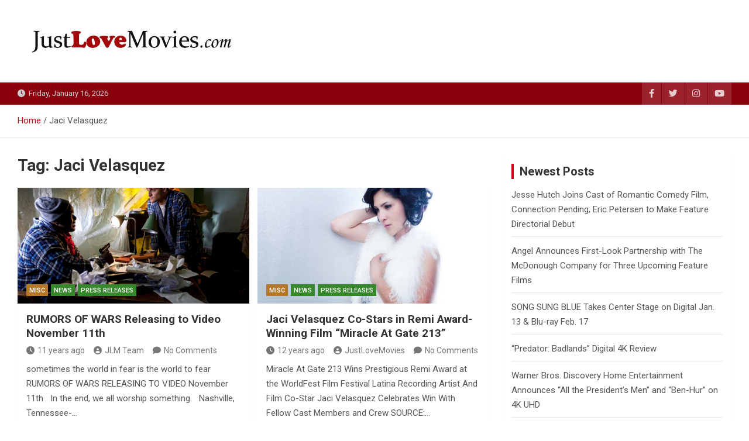

--- FILE ---
content_type: text/html; charset=UTF-8
request_url: https://justlovemovies.com/tag/jaci-velasquez/
body_size: 66059
content:
<!doctype html>
<html lang="en-US">
<head>
	<meta charset="UTF-8">
	<meta name="viewport" content="width=device-width, initial-scale=1, shrink-to-fit=no">
	<link rel="profile" href="https://gmpg.org/xfn/11">

	<title>Jaci Velasquez &#8211; Just Love Movies</title>
<meta name='robots' content='max-image-preview:large' />
	<style>img:is([sizes="auto" i], [sizes^="auto," i]) { contain-intrinsic-size: 3000px 1500px }</style>
	<link rel='dns-prefetch' href='//fonts.googleapis.com' />
<link rel="alternate" type="application/rss+xml" title="Just Love Movies &raquo; Feed" href="https://justlovemovies.com/feed/" />
<link rel="alternate" type="application/rss+xml" title="Just Love Movies &raquo; Comments Feed" href="https://justlovemovies.com/comments/feed/" />
<link rel="alternate" type="application/rss+xml" title="Just Love Movies &raquo; Jaci Velasquez Tag Feed" href="https://justlovemovies.com/tag/jaci-velasquez/feed/" />
<script>
window._wpemojiSettings = {"baseUrl":"https:\/\/s.w.org\/images\/core\/emoji\/16.0.1\/72x72\/","ext":".png","svgUrl":"https:\/\/s.w.org\/images\/core\/emoji\/16.0.1\/svg\/","svgExt":".svg","source":{"concatemoji":"https:\/\/justlovemovies.com\/wp-includes\/js\/wp-emoji-release.min.js?ver=6.8.3"}};
/*! This file is auto-generated */
!function(s,n){var o,i,e;function c(e){try{var t={supportTests:e,timestamp:(new Date).valueOf()};sessionStorage.setItem(o,JSON.stringify(t))}catch(e){}}function p(e,t,n){e.clearRect(0,0,e.canvas.width,e.canvas.height),e.fillText(t,0,0);var t=new Uint32Array(e.getImageData(0,0,e.canvas.width,e.canvas.height).data),a=(e.clearRect(0,0,e.canvas.width,e.canvas.height),e.fillText(n,0,0),new Uint32Array(e.getImageData(0,0,e.canvas.width,e.canvas.height).data));return t.every(function(e,t){return e===a[t]})}function u(e,t){e.clearRect(0,0,e.canvas.width,e.canvas.height),e.fillText(t,0,0);for(var n=e.getImageData(16,16,1,1),a=0;a<n.data.length;a++)if(0!==n.data[a])return!1;return!0}function f(e,t,n,a){switch(t){case"flag":return n(e,"\ud83c\udff3\ufe0f\u200d\u26a7\ufe0f","\ud83c\udff3\ufe0f\u200b\u26a7\ufe0f")?!1:!n(e,"\ud83c\udde8\ud83c\uddf6","\ud83c\udde8\u200b\ud83c\uddf6")&&!n(e,"\ud83c\udff4\udb40\udc67\udb40\udc62\udb40\udc65\udb40\udc6e\udb40\udc67\udb40\udc7f","\ud83c\udff4\u200b\udb40\udc67\u200b\udb40\udc62\u200b\udb40\udc65\u200b\udb40\udc6e\u200b\udb40\udc67\u200b\udb40\udc7f");case"emoji":return!a(e,"\ud83e\udedf")}return!1}function g(e,t,n,a){var r="undefined"!=typeof WorkerGlobalScope&&self instanceof WorkerGlobalScope?new OffscreenCanvas(300,150):s.createElement("canvas"),o=r.getContext("2d",{willReadFrequently:!0}),i=(o.textBaseline="top",o.font="600 32px Arial",{});return e.forEach(function(e){i[e]=t(o,e,n,a)}),i}function t(e){var t=s.createElement("script");t.src=e,t.defer=!0,s.head.appendChild(t)}"undefined"!=typeof Promise&&(o="wpEmojiSettingsSupports",i=["flag","emoji"],n.supports={everything:!0,everythingExceptFlag:!0},e=new Promise(function(e){s.addEventListener("DOMContentLoaded",e,{once:!0})}),new Promise(function(t){var n=function(){try{var e=JSON.parse(sessionStorage.getItem(o));if("object"==typeof e&&"number"==typeof e.timestamp&&(new Date).valueOf()<e.timestamp+604800&&"object"==typeof e.supportTests)return e.supportTests}catch(e){}return null}();if(!n){if("undefined"!=typeof Worker&&"undefined"!=typeof OffscreenCanvas&&"undefined"!=typeof URL&&URL.createObjectURL&&"undefined"!=typeof Blob)try{var e="postMessage("+g.toString()+"("+[JSON.stringify(i),f.toString(),p.toString(),u.toString()].join(",")+"));",a=new Blob([e],{type:"text/javascript"}),r=new Worker(URL.createObjectURL(a),{name:"wpTestEmojiSupports"});return void(r.onmessage=function(e){c(n=e.data),r.terminate(),t(n)})}catch(e){}c(n=g(i,f,p,u))}t(n)}).then(function(e){for(var t in e)n.supports[t]=e[t],n.supports.everything=n.supports.everything&&n.supports[t],"flag"!==t&&(n.supports.everythingExceptFlag=n.supports.everythingExceptFlag&&n.supports[t]);n.supports.everythingExceptFlag=n.supports.everythingExceptFlag&&!n.supports.flag,n.DOMReady=!1,n.readyCallback=function(){n.DOMReady=!0}}).then(function(){return e}).then(function(){var e;n.supports.everything||(n.readyCallback(),(e=n.source||{}).concatemoji?t(e.concatemoji):e.wpemoji&&e.twemoji&&(t(e.twemoji),t(e.wpemoji)))}))}((window,document),window._wpemojiSettings);
</script>
<style id='wp-emoji-styles-inline-css'>

	img.wp-smiley, img.emoji {
		display: inline !important;
		border: none !important;
		box-shadow: none !important;
		height: 1em !important;
		width: 1em !important;
		margin: 0 0.07em !important;
		vertical-align: -0.1em !important;
		background: none !important;
		padding: 0 !important;
	}
</style>
<link rel='stylesheet' id='wp-block-library-css' href='https://justlovemovies.com/wp-includes/css/dist/block-library/style.min.css?ver=6.8.3' media='all' />
<style id='classic-theme-styles-inline-css'>
/*! This file is auto-generated */
.wp-block-button__link{color:#fff;background-color:#32373c;border-radius:9999px;box-shadow:none;text-decoration:none;padding:calc(.667em + 2px) calc(1.333em + 2px);font-size:1.125em}.wp-block-file__button{background:#32373c;color:#fff;text-decoration:none}
</style>
<style id='global-styles-inline-css'>
:root{--wp--preset--aspect-ratio--square: 1;--wp--preset--aspect-ratio--4-3: 4/3;--wp--preset--aspect-ratio--3-4: 3/4;--wp--preset--aspect-ratio--3-2: 3/2;--wp--preset--aspect-ratio--2-3: 2/3;--wp--preset--aspect-ratio--16-9: 16/9;--wp--preset--aspect-ratio--9-16: 9/16;--wp--preset--color--black: #000000;--wp--preset--color--cyan-bluish-gray: #abb8c3;--wp--preset--color--white: #ffffff;--wp--preset--color--pale-pink: #f78da7;--wp--preset--color--vivid-red: #cf2e2e;--wp--preset--color--luminous-vivid-orange: #ff6900;--wp--preset--color--luminous-vivid-amber: #fcb900;--wp--preset--color--light-green-cyan: #7bdcb5;--wp--preset--color--vivid-green-cyan: #00d084;--wp--preset--color--pale-cyan-blue: #8ed1fc;--wp--preset--color--vivid-cyan-blue: #0693e3;--wp--preset--color--vivid-purple: #9b51e0;--wp--preset--gradient--vivid-cyan-blue-to-vivid-purple: linear-gradient(135deg,rgba(6,147,227,1) 0%,rgb(155,81,224) 100%);--wp--preset--gradient--light-green-cyan-to-vivid-green-cyan: linear-gradient(135deg,rgb(122,220,180) 0%,rgb(0,208,130) 100%);--wp--preset--gradient--luminous-vivid-amber-to-luminous-vivid-orange: linear-gradient(135deg,rgba(252,185,0,1) 0%,rgba(255,105,0,1) 100%);--wp--preset--gradient--luminous-vivid-orange-to-vivid-red: linear-gradient(135deg,rgba(255,105,0,1) 0%,rgb(207,46,46) 100%);--wp--preset--gradient--very-light-gray-to-cyan-bluish-gray: linear-gradient(135deg,rgb(238,238,238) 0%,rgb(169,184,195) 100%);--wp--preset--gradient--cool-to-warm-spectrum: linear-gradient(135deg,rgb(74,234,220) 0%,rgb(151,120,209) 20%,rgb(207,42,186) 40%,rgb(238,44,130) 60%,rgb(251,105,98) 80%,rgb(254,248,76) 100%);--wp--preset--gradient--blush-light-purple: linear-gradient(135deg,rgb(255,206,236) 0%,rgb(152,150,240) 100%);--wp--preset--gradient--blush-bordeaux: linear-gradient(135deg,rgb(254,205,165) 0%,rgb(254,45,45) 50%,rgb(107,0,62) 100%);--wp--preset--gradient--luminous-dusk: linear-gradient(135deg,rgb(255,203,112) 0%,rgb(199,81,192) 50%,rgb(65,88,208) 100%);--wp--preset--gradient--pale-ocean: linear-gradient(135deg,rgb(255,245,203) 0%,rgb(182,227,212) 50%,rgb(51,167,181) 100%);--wp--preset--gradient--electric-grass: linear-gradient(135deg,rgb(202,248,128) 0%,rgb(113,206,126) 100%);--wp--preset--gradient--midnight: linear-gradient(135deg,rgb(2,3,129) 0%,rgb(40,116,252) 100%);--wp--preset--font-size--small: 13px;--wp--preset--font-size--medium: 20px;--wp--preset--font-size--large: 36px;--wp--preset--font-size--x-large: 42px;--wp--preset--spacing--20: 0.44rem;--wp--preset--spacing--30: 0.67rem;--wp--preset--spacing--40: 1rem;--wp--preset--spacing--50: 1.5rem;--wp--preset--spacing--60: 2.25rem;--wp--preset--spacing--70: 3.38rem;--wp--preset--spacing--80: 5.06rem;--wp--preset--shadow--natural: 6px 6px 9px rgba(0, 0, 0, 0.2);--wp--preset--shadow--deep: 12px 12px 50px rgba(0, 0, 0, 0.4);--wp--preset--shadow--sharp: 6px 6px 0px rgba(0, 0, 0, 0.2);--wp--preset--shadow--outlined: 6px 6px 0px -3px rgba(255, 255, 255, 1), 6px 6px rgba(0, 0, 0, 1);--wp--preset--shadow--crisp: 6px 6px 0px rgba(0, 0, 0, 1);}:where(.is-layout-flex){gap: 0.5em;}:where(.is-layout-grid){gap: 0.5em;}body .is-layout-flex{display: flex;}.is-layout-flex{flex-wrap: wrap;align-items: center;}.is-layout-flex > :is(*, div){margin: 0;}body .is-layout-grid{display: grid;}.is-layout-grid > :is(*, div){margin: 0;}:where(.wp-block-columns.is-layout-flex){gap: 2em;}:where(.wp-block-columns.is-layout-grid){gap: 2em;}:where(.wp-block-post-template.is-layout-flex){gap: 1.25em;}:where(.wp-block-post-template.is-layout-grid){gap: 1.25em;}.has-black-color{color: var(--wp--preset--color--black) !important;}.has-cyan-bluish-gray-color{color: var(--wp--preset--color--cyan-bluish-gray) !important;}.has-white-color{color: var(--wp--preset--color--white) !important;}.has-pale-pink-color{color: var(--wp--preset--color--pale-pink) !important;}.has-vivid-red-color{color: var(--wp--preset--color--vivid-red) !important;}.has-luminous-vivid-orange-color{color: var(--wp--preset--color--luminous-vivid-orange) !important;}.has-luminous-vivid-amber-color{color: var(--wp--preset--color--luminous-vivid-amber) !important;}.has-light-green-cyan-color{color: var(--wp--preset--color--light-green-cyan) !important;}.has-vivid-green-cyan-color{color: var(--wp--preset--color--vivid-green-cyan) !important;}.has-pale-cyan-blue-color{color: var(--wp--preset--color--pale-cyan-blue) !important;}.has-vivid-cyan-blue-color{color: var(--wp--preset--color--vivid-cyan-blue) !important;}.has-vivid-purple-color{color: var(--wp--preset--color--vivid-purple) !important;}.has-black-background-color{background-color: var(--wp--preset--color--black) !important;}.has-cyan-bluish-gray-background-color{background-color: var(--wp--preset--color--cyan-bluish-gray) !important;}.has-white-background-color{background-color: var(--wp--preset--color--white) !important;}.has-pale-pink-background-color{background-color: var(--wp--preset--color--pale-pink) !important;}.has-vivid-red-background-color{background-color: var(--wp--preset--color--vivid-red) !important;}.has-luminous-vivid-orange-background-color{background-color: var(--wp--preset--color--luminous-vivid-orange) !important;}.has-luminous-vivid-amber-background-color{background-color: var(--wp--preset--color--luminous-vivid-amber) !important;}.has-light-green-cyan-background-color{background-color: var(--wp--preset--color--light-green-cyan) !important;}.has-vivid-green-cyan-background-color{background-color: var(--wp--preset--color--vivid-green-cyan) !important;}.has-pale-cyan-blue-background-color{background-color: var(--wp--preset--color--pale-cyan-blue) !important;}.has-vivid-cyan-blue-background-color{background-color: var(--wp--preset--color--vivid-cyan-blue) !important;}.has-vivid-purple-background-color{background-color: var(--wp--preset--color--vivid-purple) !important;}.has-black-border-color{border-color: var(--wp--preset--color--black) !important;}.has-cyan-bluish-gray-border-color{border-color: var(--wp--preset--color--cyan-bluish-gray) !important;}.has-white-border-color{border-color: var(--wp--preset--color--white) !important;}.has-pale-pink-border-color{border-color: var(--wp--preset--color--pale-pink) !important;}.has-vivid-red-border-color{border-color: var(--wp--preset--color--vivid-red) !important;}.has-luminous-vivid-orange-border-color{border-color: var(--wp--preset--color--luminous-vivid-orange) !important;}.has-luminous-vivid-amber-border-color{border-color: var(--wp--preset--color--luminous-vivid-amber) !important;}.has-light-green-cyan-border-color{border-color: var(--wp--preset--color--light-green-cyan) !important;}.has-vivid-green-cyan-border-color{border-color: var(--wp--preset--color--vivid-green-cyan) !important;}.has-pale-cyan-blue-border-color{border-color: var(--wp--preset--color--pale-cyan-blue) !important;}.has-vivid-cyan-blue-border-color{border-color: var(--wp--preset--color--vivid-cyan-blue) !important;}.has-vivid-purple-border-color{border-color: var(--wp--preset--color--vivid-purple) !important;}.has-vivid-cyan-blue-to-vivid-purple-gradient-background{background: var(--wp--preset--gradient--vivid-cyan-blue-to-vivid-purple) !important;}.has-light-green-cyan-to-vivid-green-cyan-gradient-background{background: var(--wp--preset--gradient--light-green-cyan-to-vivid-green-cyan) !important;}.has-luminous-vivid-amber-to-luminous-vivid-orange-gradient-background{background: var(--wp--preset--gradient--luminous-vivid-amber-to-luminous-vivid-orange) !important;}.has-luminous-vivid-orange-to-vivid-red-gradient-background{background: var(--wp--preset--gradient--luminous-vivid-orange-to-vivid-red) !important;}.has-very-light-gray-to-cyan-bluish-gray-gradient-background{background: var(--wp--preset--gradient--very-light-gray-to-cyan-bluish-gray) !important;}.has-cool-to-warm-spectrum-gradient-background{background: var(--wp--preset--gradient--cool-to-warm-spectrum) !important;}.has-blush-light-purple-gradient-background{background: var(--wp--preset--gradient--blush-light-purple) !important;}.has-blush-bordeaux-gradient-background{background: var(--wp--preset--gradient--blush-bordeaux) !important;}.has-luminous-dusk-gradient-background{background: var(--wp--preset--gradient--luminous-dusk) !important;}.has-pale-ocean-gradient-background{background: var(--wp--preset--gradient--pale-ocean) !important;}.has-electric-grass-gradient-background{background: var(--wp--preset--gradient--electric-grass) !important;}.has-midnight-gradient-background{background: var(--wp--preset--gradient--midnight) !important;}.has-small-font-size{font-size: var(--wp--preset--font-size--small) !important;}.has-medium-font-size{font-size: var(--wp--preset--font-size--medium) !important;}.has-large-font-size{font-size: var(--wp--preset--font-size--large) !important;}.has-x-large-font-size{font-size: var(--wp--preset--font-size--x-large) !important;}
:where(.wp-block-post-template.is-layout-flex){gap: 1.25em;}:where(.wp-block-post-template.is-layout-grid){gap: 1.25em;}
:where(.wp-block-columns.is-layout-flex){gap: 2em;}:where(.wp-block-columns.is-layout-grid){gap: 2em;}
:root :where(.wp-block-pullquote){font-size: 1.5em;line-height: 1.6;}
</style>
<link rel='stylesheet' id='bootstrap-style-css' href='https://justlovemovies.com/wp-content/themes/magazinenp/assets/vendor/bootstrap/css/bootstrap.min.css?ver=5.3.2' media='all' />
<link rel='stylesheet' id='font-awesome-style-css' href='https://justlovemovies.com/wp-content/themes/magazinenp/assets/vendor/font-awesome/css/font-awesome.css?ver=6.8.3' media='all' />
<link rel='stylesheet' id='magazinenp-google-fonts-css' href='//fonts.googleapis.com/css?family=Roboto%3A100%2C300%2C300i%2C400%2C400i%2C500%2C500i%2C700%2C700i&#038;ver=6.8.3' media='all' />
<link rel='stylesheet' id='owl-carousel-css' href='https://justlovemovies.com/wp-content/themes/magazinenp/assets/vendor/owl-carousel/owl.carousel.min.css?ver=2.3.4' media='all' />
<link rel='stylesheet' id='magazinenp-main-style-css' href='https://justlovemovies.com/wp-content/themes/magazinenp/assets/css/magazinenp.css?ver=1.2.9' media='all' />
<link rel='stylesheet' id='magazinenp-style-css' href='https://justlovemovies.com/wp-content/themes/magazineplus/style.css?ver=6.8.3' media='all' />
<script src="https://justlovemovies.com/wp-includes/js/jquery/jquery.min.js?ver=3.7.1" id="jquery-core-js"></script>
<script src="https://justlovemovies.com/wp-includes/js/jquery/jquery-migrate.min.js?ver=3.4.1" id="jquery-migrate-js"></script>
<link rel="https://api.w.org/" href="https://justlovemovies.com/wp-json/" /><link rel="alternate" title="JSON" type="application/json" href="https://justlovemovies.com/wp-json/wp/v2/tags/2333" /><link rel="EditURI" type="application/rsd+xml" title="RSD" href="https://justlovemovies.com/xmlrpc.php?rsd" />
<meta name="generator" content="WordPress 6.8.3" />

        <style class="magazinenp-dynamic-css">

            .mnp-category-item.mnp-cat-22{background-color:#000000!important}.mnp-category-item.mnp-cat-22:hover{background-color:#000000!important}.mnp-category-item.mnp-cat-25{background-color:#1e73be!important}.mnp-category-item.mnp-cat-25:hover{background-color:#00418c!important}.mnp-category-item.mnp-cat-29{background-color:#12188e!important}.mnp-category-item.mnp-cat-29:hover{background-color:#00005c!important}.mnp-category-item.mnp-cat-8{background-color:#b57829!important}.mnp-category-item.mnp-cat-8:hover{background-color:#834600!important}.mnp-category-item.mnp-cat-9{background-color:#35892a!important}.mnp-category-item.mnp-cat-9:hover{background-color:#035700!important}.mnp-category-item.mnp-cat-38{background-color:#194da0!important}.mnp-category-item.mnp-cat-38:hover{background-color:#001b6e!important}.mnp-category-item.mnp-cat-10{background-color:#35892a!important}.mnp-category-item.mnp-cat-10:hover{background-color:#035700!important}.mnp-category-item.mnp-cat-12{background-color:#dd3333!important}.mnp-category-item.mnp-cat-12:hover{background-color:#ab0101!important}.mnp-category-item.mnp-cat-14{background-color:#6d5119!important}.mnp-category-item.mnp-cat-14:hover{background-color:#3b1f00!important}.mnp-category-item.mnp-cat-20{background-color:#6e07c1!important}.mnp-category-item.mnp-cat-20:hover{background-color:#3c008f!important}
        </style>

        <style>.recentcomments a{display:inline !important;padding:0 !important;margin:0 !important;}</style>		<style>
						.site-title,
			.site-description {
				position: absolute;
				clip: rect(1px, 1px, 1px, 1px);
			}

					</style>
		<style id="custom-background-css">
body.custom-background { background-color: #ffffff; }
</style>
	<link rel="icon" href="https://justlovemovies.com/wp-content/uploads/2021/02/cropped-JLMsm-32x32.jpg" sizes="32x32" />
<link rel="icon" href="https://justlovemovies.com/wp-content/uploads/2021/02/cropped-JLMsm-192x192.jpg" sizes="192x192" />
<link rel="apple-touch-icon" href="https://justlovemovies.com/wp-content/uploads/2021/02/cropped-JLMsm-180x180.jpg" />
<meta name="msapplication-TileImage" content="https://justlovemovies.com/wp-content/uploads/2021/02/cropped-JLMsm-270x270.jpg" />
		<style id="wp-custom-css">
			.movietitletxt {font-size:16pt; color:e20000;}		</style>
		</head>

<body class="archive tag tag-jaci-velasquez tag-2333 custom-background wp-custom-logo wp-theme-magazinenp wp-child-theme-magazineplus theme-body group-blog title-style1 magazinenp-image-hover-effect-theme_default right full_width_content_layout hfeed">


<div id="page" class="site">
	<a class="skip-link screen-reader-text" href="#content">Skip to content</a>
	<header id="masthead" class="site-header">
		<div class="mnp-mid-header" >
    <div class="container">
        <div class="row align-items-center">
            <div class="col-lg-4 mnp-branding-wrap">
                <div class="site-branding navbar-brand">
                    <a href="https://justlovemovies.com/" class="custom-logo-link" rel="home"><img width="682" height="141" src="https://justlovemovies.com/wp-content/uploads/2021/02/cropped-justlovemovies.jpg" class="custom-logo" alt="Just Love Movies" decoding="async" fetchpriority="high" srcset="https://justlovemovies.com/wp-content/uploads/2021/02/cropped-justlovemovies.jpg 682w, https://justlovemovies.com/wp-content/uploads/2021/02/cropped-justlovemovies-300x62.jpg 300w" sizes="(max-width: 682px) 100vw, 682px" /></a>                        <h2 class="site-title"><a href="https://justlovemovies.com/"
                                                  rel="home">Just Love Movies</a></h2>
                                    </div>
            </div>
                    </div>
    </div>
</div>
<div class="mnp-top-header">
    <div class="container">
        <div class="row gutter-10">
                            <div class="col col-sm mnp-date-section">
                    <div class="date">
                        <ul>
                            <li>
                                <i class="mnp-icon fa fa-clock"></i>&nbsp;&nbsp;Friday, January 16, 2026                            </li>
                        </ul>
                    </div>
                </div>
            
                            <div class="col-auto mnp-social-profiles ">
                    
		<ul class="clearfix">
								<li><a target="_blank" href="http://facebook.com/justlovemovies"
						   class="fab fa-facebook-f"></a></li>
									<li><a target="_blank" href="http://twitter.com/justlovemovies"
						   class="fab fa-twitter"></a></li>
									<li><a target="_blank" href="http://instagram.com/justlovemovies"
						   class="fab fa-instagram"></a></li>
									<li><a target="_blank" href="https://www.youtube.com/user/justlovemovies"
						   class="fab fa-youtube"></a></li>
						</ul>
	                </div>
                    </div>
    </div>
</div>    <div id="breadcrumb">
        <div class="container">
            <div role="navigation" aria-label="Breadcrumbs" class="breadcrumb-trail breadcrumbs" itemprop="breadcrumb"><ul class="trail-items" itemscope itemtype="http://schema.org/BreadcrumbList"><meta name="numberOfItems" content="2" /><meta name="itemListOrder" content="Ascending" /><li itemprop="itemListElement" itemscope itemtype="http://schema.org/ListItem" class="trail-item trail-begin"><a href="https://justlovemovies.com/" rel="home" itemprop="item"><span itemprop="name">Home</span></a><meta itemprop="position" content="1" /></li><li itemprop="itemListElement" itemscope itemtype="http://schema.org/ListItem" class="trail-item trail-end"><span itemprop="name">Jaci Velasquez</span><meta itemprop="position" content="2" /></li></ul></div>        </div>
    </div>

	</header>

		<div id="content"
		 class="site-content">
		<div class="container">
						<div class="row justify-content-center site-content-row">
		<!-- #start of primary div--><div id="primary" class="content-area col-lg-8 "> 		<main id="main" class="site-main">

						<header class="page-header">
				<h1 class="page-title">Tag: <span>Jaci Velasquez</span></h1>			</header><!-- .page-header -->
							<div class="row gutter-parent-14 post-wrap">
				<div
	class="col-sm-6  col-lg-6  post-col">

	<div class="post-5077 post type-post status-publish format-standard has-post-thumbnail hentry category-misc category-news category-press-releases tag-ben-davies tag-eric-roberts tag-jaci-velasquez tag-rumors-of-war tag-rumors-of-wars">

		    <figure class="post-featured-image mnp-post-image-wrap magazinenp-parts-item">
        <a title="RUMORS OF WARS Releasing to Video November 11th" href="https://justlovemovies.com/2014/11/06/rumors-of-wars-releasing-to-video-november-11th/" class="mnp-post-image"
           style="background-image: url('https://justlovemovies.com/wp-content/uploads/2014/11/rumors-of-wars.jpg');"></a>
        <div class="entry-meta category-meta">
    <div class="cat-links">			<a class="mnp-category-item mnp-cat-8"
			   href="https://justlovemovies.com/category/news/press-releases/misc/" rel="category tag">Misc</a>

						<a class="mnp-category-item mnp-cat-9"
			   href="https://justlovemovies.com/category/news/" rel="category tag">News</a>

						<a class="mnp-category-item mnp-cat-10"
			   href="https://justlovemovies.com/category/news/press-releases/" rel="category tag">Press Releases</a>

			</div></div>
    </figure><!-- .post-featured-image .mnp-post-image-wrap -->
    <header class="entry-header magazinenp-parts-item">
    <h2 class="entry-title"><a href="https://justlovemovies.com/2014/11/06/rumors-of-wars-releasing-to-video-november-11th/" rel="bookmark">RUMORS OF WARS Releasing to Video November 11th</a></h2></header>		<div class="entry-meta magazinenp-parts-item">
			<div class="date created-date"><a href="https://justlovemovies.com/2014/11/06/rumors-of-wars-releasing-to-video-november-11th/" title="11 years ago"><i class="mnp-icon fa fa-clock"></i>11 years ago</a> </div> <div class="by-author vcard author"><a href="https://justlovemovies.com/author/johnjdibiase/"><i class="mnp-icon fa fa-user-circle"></i>JLM Team</a> </div>							<div class="comments">
					<a href="https://justlovemovies.com/2014/11/06/rumors-of-wars-releasing-to-video-november-11th/#respond">No Comments</a>				</div>
					</div>
	<div class="entry-content magazinenp-parts-item">
	<p>sometimes the world in fear is the world to fear   RUMORS OF WARS RELEASING TO VIDEO November 11th   In the end, we all worship something.   Nashville, Tennessee-&hellip; </p>
</div>
	</div>

</div>
<div
	class="col-sm-6  col-lg-6  post-col">

	<div class="post-4272 post type-post status-publish format-standard has-post-thumbnail hentry category-misc category-news category-press-releases tag-jaci-velasquez tag-miracle-at-gate-213 tag-singer">

		    <figure class="post-featured-image mnp-post-image-wrap magazinenp-parts-item">
        <a title="Jaci Velasquez Co-Stars in Remi Award-Winning Film &#8220;Miracle At Gate 213&#8221;" href="https://justlovemovies.com/2014/04/29/jaci-velasquez-co-stars-in-remi-award-winning-film-miracle-at-gate-213/" class="mnp-post-image"
           style="background-image: url('https://justlovemovies.com/wp-content/uploads/2014/04/jaci-velasquez.jpg');"></a>
        <div class="entry-meta category-meta">
    <div class="cat-links">			<a class="mnp-category-item mnp-cat-8"
			   href="https://justlovemovies.com/category/news/press-releases/misc/" rel="category tag">Misc</a>

						<a class="mnp-category-item mnp-cat-9"
			   href="https://justlovemovies.com/category/news/" rel="category tag">News</a>

						<a class="mnp-category-item mnp-cat-10"
			   href="https://justlovemovies.com/category/news/press-releases/" rel="category tag">Press Releases</a>

			</div></div>
    </figure><!-- .post-featured-image .mnp-post-image-wrap -->
    <header class="entry-header magazinenp-parts-item">
    <h2 class="entry-title"><a href="https://justlovemovies.com/2014/04/29/jaci-velasquez-co-stars-in-remi-award-winning-film-miracle-at-gate-213/" rel="bookmark">Jaci Velasquez Co-Stars in Remi Award-Winning Film &#8220;Miracle At Gate 213&#8221;</a></h2></header>		<div class="entry-meta magazinenp-parts-item">
			<div class="date created-date"><a href="https://justlovemovies.com/2014/04/29/jaci-velasquez-co-stars-in-remi-award-winning-film-miracle-at-gate-213/" title="12 years ago"><i class="mnp-icon fa fa-clock"></i>12 years ago</a> </div> <div class="by-author vcard author"><a href="https://justlovemovies.com/author/justlovemovies/"><i class="mnp-icon fa fa-user-circle"></i>JustLoveMovies</a> </div>							<div class="comments">
					<a href="https://justlovemovies.com/2014/04/29/jaci-velasquez-co-stars-in-remi-award-winning-film-miracle-at-gate-213/#respond">No Comments</a>				</div>
					</div>
	<div class="entry-content magazinenp-parts-item">
	<p>Miracle At Gate 213 Wins Prestigious Remi Award at the WorldFest Film Festival Latina Recording Artist And Film Co-Star Jaci Velasquez Celebrates Win With Fellow Cast Members and Crew SOURCE:&hellip; </p>
</div>
	</div>

</div>
<div
	class="col-sm-6  col-lg-6  post-col">

	<div class="post-2035 post type-post status-publish format-standard has-post-thumbnail hentry category-misc category-news category-press-releases tag-david-a-r-white tag-harold-cronk tag-jaci-velasquez tag-jerusalem-countdown tag-lee-majors tag-randy-travis tag-stacy-keach">

		    <figure class="post-featured-image mnp-post-image-wrap magazinenp-parts-item">
        <a title="GMC WORLD PREMIERE OF JERUSALEM COUNTDOWN PREMIERES JUNE 24" href="https://justlovemovies.com/2012/06/20/gmc-world-premiere-of-jerusalem-countdown-premieres-june-24/" class="mnp-post-image"
           style="background-image: url('https://justlovemovies.com/wp-content/uploads/2012/06/jerusalemcountdownfeatured-image-structure.jpg');"></a>
        <div class="entry-meta category-meta">
    <div class="cat-links">			<a class="mnp-category-item mnp-cat-8"
			   href="https://justlovemovies.com/category/news/press-releases/misc/" rel="category tag">Misc</a>

						<a class="mnp-category-item mnp-cat-9"
			   href="https://justlovemovies.com/category/news/" rel="category tag">News</a>

						<a class="mnp-category-item mnp-cat-10"
			   href="https://justlovemovies.com/category/news/press-releases/" rel="category tag">Press Releases</a>

			</div></div>
    </figure><!-- .post-featured-image .mnp-post-image-wrap -->
    <header class="entry-header magazinenp-parts-item">
    <h2 class="entry-title"><a href="https://justlovemovies.com/2012/06/20/gmc-world-premiere-of-jerusalem-countdown-premieres-june-24/" rel="bookmark">GMC WORLD PREMIERE OF JERUSALEM COUNTDOWN PREMIERES JUNE 24</a></h2></header>		<div class="entry-meta magazinenp-parts-item">
			<div class="date created-date"><a href="https://justlovemovies.com/2012/06/20/gmc-world-premiere-of-jerusalem-countdown-premieres-june-24/" title="14 years ago"><i class="mnp-icon fa fa-clock"></i>14 years ago</a> </div> <div class="by-author vcard author"><a href="https://justlovemovies.com/author/johnjdibiase/"><i class="mnp-icon fa fa-user-circle"></i>JLM Team</a> </div>							<div class="comments">
					<a href="https://justlovemovies.com/2012/06/20/gmc-world-premiere-of-jerusalem-countdown-premieres-june-24/#respond">No Comments</a>				</div>
					</div>
	<div class="entry-content magazinenp-parts-item">
	<p>GMC WORLD PREMIERE MOVIE BASED ON BESTSELLING BOOK BY DR. JAMES HAGEE JERUSALEM COUNTDOWN PREMIERES SUNDAY, JUNE 24 AT 7 P.M. AND 9 P.M. ET David A.R. White, Lee Majors,&hellip; </p>
</div>
	</div>

</div>
				</div><!-- .row .gutter-parent-14 .post-wrap-->

				
		</main><!-- #main -->
		</div><!-- #end of primary div-->
<aside id="secondary" class="col-lg-4 widget-area">
    <div class="sticky-sidebar">
        
		<section id="recent-posts-2" class="widget widget_recent_entries">
		<div class="widget-title-wrapper"><h3 class="widget-title">Newest Posts</h3></div>
		<ul>
											<li>
					<a href="https://justlovemovies.com/2026/01/13/jesse-hutch-joins-cast-of-romantic-comedy-film-connection-pending-eric-petersen-to-make-feature-directorial-debut/">Jesse Hutch Joins Cast of Romantic Comedy Film, Connection Pending; Eric Petersen to Make Feature Directorial Debut</a>
									</li>
											<li>
					<a href="https://justlovemovies.com/2026/01/13/angel-announces-first-look-partnership-with-the-mcdonough-company-for-three-upcoming-feature-films/">Angel Announces First-Look Partnership with The McDonough Company for Three Upcoming Feature Films</a>
									</li>
											<li>
					<a href="https://justlovemovies.com/2026/01/12/song-sung-blue-takes-center-stage-on-digital-jan-13-blu-ray-feb-17/">SONG SUNG BLUE Takes Center Stage on Digital Jan. 13 &#038; Blu-ray Feb. 17</a>
									</li>
											<li>
					<a href="https://justlovemovies.com/2026/01/07/predator-badlands-digital-4k-review/">&#8220;Predator: Badlands&#8221; Digital 4K Review</a>
									</li>
											<li>
					<a href="https://justlovemovies.com/2026/01/06/warner-bros-discovery-home-entertainment-announces-all-the-presidents-men-and-ben-hur-on-4k-uhd/">Warner Bros. Discovery Home Entertainment Announces &#8220;All the President&#8217;s Men&#8221; and &#8220;Ben-Hur&#8221; on 4K UHD</a>
									</li>
											<li>
					<a href="https://justlovemovies.com/2026/01/05/springsteen-deliver-me-from-nowhere-digital-4k-movie-review/">&#8220;Springsteen: Deliver Me From Nowhere&#8221; Digital 4K Movie Review</a>
									</li>
											<li>
					<a href="https://justlovemovies.com/2025/12/30/watch-predator-badlands-at-home-on-digital-jan-6-4k-blu-ray-dvd-feb-17/">WATCH PREDATOR: BADLANDS AT HOME ON DIGITAL JAN. 6 &#038; 4K BLU-RAY &#038; DVD FEB. 17</a>
									</li>
					</ul>

		</section><section id="search-2" class="widget widget_search"><form action="https://justlovemovies.com/" method="get" class="search-form">
	<label class="assistive-text"> Search </label>
	<div class="input-group">
		<input type="search" value="" placeholder="Search" class="form-control s" name="s">
		<div class="input-group-prepend">
			<button class="btn btn-theme">Search</button>
		</div>
	</div>
</form>
</section><section id="custom_html-5" class="widget_text widget widget_custom_html"><div class="textwidget custom-html-widget"><iframe src="https://www.jesusfreakhideout.com/files/upperrightbar.asp" frameborder="0" width="380" height="285" scrolling="no"></iframe></div></section><section id="recent-comments-2" class="widget widget_recent_comments"><div class="widget-title-wrapper"><h3 class="widget-title">Recent Comments</h3></div><ul id="recentcomments"><li class="recentcomments"><span class="comment-author-link">Deborah Sanford</span> on <a href="https://justlovemovies.com/2024/04/25/affirm-films-reveals-official-trailer-for-newest-kendrick-brother-film-starring-priscilla-shirer-the-forge/#comment-2503">Affirm Films Reveals Official Trailer for Newest Kendrick Brother Film Starring Priscilla Shirer &#8211; THE FORGE</a></li><li class="recentcomments"><span class="comment-author-link">Sherre Culbreath</span> on <a href="https://justlovemovies.com/2024/04/25/affirm-films-reveals-official-trailer-for-newest-kendrick-brother-film-starring-priscilla-shirer-the-forge/#comment-2421">Affirm Films Reveals Official Trailer for Newest Kendrick Brother Film Starring Priscilla Shirer &#8211; THE FORGE</a></li><li class="recentcomments"><span class="comment-author-link">Sarah Fries</span> on <a href="https://justlovemovies.com/2024/04/25/affirm-films-reveals-official-trailer-for-newest-kendrick-brother-film-starring-priscilla-shirer-the-forge/#comment-2350">Affirm Films Reveals Official Trailer for Newest Kendrick Brother Film Starring Priscilla Shirer &#8211; THE FORGE</a></li><li class="recentcomments"><span class="comment-author-link">Val Orris</span> on <a href="https://justlovemovies.com/2024/04/25/affirm-films-reveals-official-trailer-for-newest-kendrick-brother-film-starring-priscilla-shirer-the-forge/#comment-2100">Affirm Films Reveals Official Trailer for Newest Kendrick Brother Film Starring Priscilla Shirer &#8211; THE FORGE</a></li><li class="recentcomments"><span class="comment-author-link"><a href="https://justlovemovies.com" class="url" rel="ugc">JLM admin</a></span> on <a href="https://justlovemovies.com/2023/09/20/fathom-events-and-tbn-announce-extension-of-route-60-the-biblical-highway/#comment-200">Fathom Events and TBN Announce Extension of ROUTE 60: THE BIBLICAL HIGHWAY</a></li></ul></section><section id="custom_html-6" class="widget_text widget widget_custom_html"><div class="textwidget custom-html-widget"><iframe src="https://www.jesusfreakhideout.com/files/middlerightbar.asp" frameborder="0" width="380" height="285" scrolling="no"></iframe></div></section><section id="archives-4" class="widget widget_archive"><div class="widget-title-wrapper"><h3 class="widget-title">Archives</h3></div>		<label class="screen-reader-text" for="archives-dropdown-4">Archives</label>
		<select id="archives-dropdown-4" name="archive-dropdown">
			
			<option value="">Select Month</option>
				<option value='https://justlovemovies.com/2026/01/'> January 2026 &nbsp;(6)</option>
	<option value='https://justlovemovies.com/2025/12/'> December 2025 &nbsp;(9)</option>
	<option value='https://justlovemovies.com/2025/11/'> November 2025 &nbsp;(8)</option>
	<option value='https://justlovemovies.com/2025/10/'> October 2025 &nbsp;(8)</option>
	<option value='https://justlovemovies.com/2025/09/'> September 2025 &nbsp;(21)</option>
	<option value='https://justlovemovies.com/2025/08/'> August 2025 &nbsp;(16)</option>
	<option value='https://justlovemovies.com/2025/07/'> July 2025 &nbsp;(10)</option>
	<option value='https://justlovemovies.com/2025/06/'> June 2025 &nbsp;(6)</option>
	<option value='https://justlovemovies.com/2025/05/'> May 2025 &nbsp;(15)</option>
	<option value='https://justlovemovies.com/2025/04/'> April 2025 &nbsp;(17)</option>
	<option value='https://justlovemovies.com/2025/03/'> March 2025 &nbsp;(13)</option>
	<option value='https://justlovemovies.com/2025/02/'> February 2025 &nbsp;(13)</option>
	<option value='https://justlovemovies.com/2025/01/'> January 2025 &nbsp;(9)</option>
	<option value='https://justlovemovies.com/2024/12/'> December 2024 &nbsp;(13)</option>
	<option value='https://justlovemovies.com/2024/11/'> November 2024 &nbsp;(20)</option>
	<option value='https://justlovemovies.com/2024/10/'> October 2024 &nbsp;(29)</option>
	<option value='https://justlovemovies.com/2024/09/'> September 2024 &nbsp;(19)</option>
	<option value='https://justlovemovies.com/2024/08/'> August 2024 &nbsp;(22)</option>
	<option value='https://justlovemovies.com/2024/07/'> July 2024 &nbsp;(11)</option>
	<option value='https://justlovemovies.com/2024/06/'> June 2024 &nbsp;(14)</option>
	<option value='https://justlovemovies.com/2024/05/'> May 2024 &nbsp;(26)</option>
	<option value='https://justlovemovies.com/2024/04/'> April 2024 &nbsp;(14)</option>
	<option value='https://justlovemovies.com/2024/03/'> March 2024 &nbsp;(11)</option>
	<option value='https://justlovemovies.com/2024/02/'> February 2024 &nbsp;(25)</option>
	<option value='https://justlovemovies.com/2024/01/'> January 2024 &nbsp;(20)</option>
	<option value='https://justlovemovies.com/2023/12/'> December 2023 &nbsp;(10)</option>
	<option value='https://justlovemovies.com/2023/11/'> November 2023 &nbsp;(16)</option>
	<option value='https://justlovemovies.com/2023/10/'> October 2023 &nbsp;(28)</option>
	<option value='https://justlovemovies.com/2023/09/'> September 2023 &nbsp;(17)</option>
	<option value='https://justlovemovies.com/2023/08/'> August 2023 &nbsp;(26)</option>
	<option value='https://justlovemovies.com/2023/07/'> July 2023 &nbsp;(14)</option>
	<option value='https://justlovemovies.com/2023/06/'> June 2023 &nbsp;(24)</option>
	<option value='https://justlovemovies.com/2023/05/'> May 2023 &nbsp;(28)</option>
	<option value='https://justlovemovies.com/2023/04/'> April 2023 &nbsp;(12)</option>
	<option value='https://justlovemovies.com/2023/03/'> March 2023 &nbsp;(21)</option>
	<option value='https://justlovemovies.com/2023/02/'> February 2023 &nbsp;(14)</option>
	<option value='https://justlovemovies.com/2023/01/'> January 2023 &nbsp;(8)</option>
	<option value='https://justlovemovies.com/2022/12/'> December 2022 &nbsp;(17)</option>
	<option value='https://justlovemovies.com/2022/11/'> November 2022 &nbsp;(21)</option>
	<option value='https://justlovemovies.com/2022/10/'> October 2022 &nbsp;(20)</option>
	<option value='https://justlovemovies.com/2022/09/'> September 2022 &nbsp;(25)</option>
	<option value='https://justlovemovies.com/2022/08/'> August 2022 &nbsp;(19)</option>
	<option value='https://justlovemovies.com/2022/07/'> July 2022 &nbsp;(11)</option>
	<option value='https://justlovemovies.com/2022/06/'> June 2022 &nbsp;(24)</option>
	<option value='https://justlovemovies.com/2022/05/'> May 2022 &nbsp;(20)</option>
	<option value='https://justlovemovies.com/2022/04/'> April 2022 &nbsp;(15)</option>
	<option value='https://justlovemovies.com/2022/03/'> March 2022 &nbsp;(18)</option>
	<option value='https://justlovemovies.com/2022/02/'> February 2022 &nbsp;(14)</option>
	<option value='https://justlovemovies.com/2022/01/'> January 2022 &nbsp;(13)</option>
	<option value='https://justlovemovies.com/2021/12/'> December 2021 &nbsp;(14)</option>
	<option value='https://justlovemovies.com/2021/11/'> November 2021 &nbsp;(17)</option>
	<option value='https://justlovemovies.com/2021/10/'> October 2021 &nbsp;(19)</option>
	<option value='https://justlovemovies.com/2021/09/'> September 2021 &nbsp;(28)</option>
	<option value='https://justlovemovies.com/2021/08/'> August 2021 &nbsp;(14)</option>
	<option value='https://justlovemovies.com/2021/07/'> July 2021 &nbsp;(20)</option>
	<option value='https://justlovemovies.com/2021/06/'> June 2021 &nbsp;(21)</option>
	<option value='https://justlovemovies.com/2021/05/'> May 2021 &nbsp;(15)</option>
	<option value='https://justlovemovies.com/2021/04/'> April 2021 &nbsp;(13)</option>
	<option value='https://justlovemovies.com/2021/03/'> March 2021 &nbsp;(26)</option>
	<option value='https://justlovemovies.com/2021/02/'> February 2021 &nbsp;(24)</option>
	<option value='https://justlovemovies.com/2021/01/'> January 2021 &nbsp;(8)</option>
	<option value='https://justlovemovies.com/2020/12/'> December 2020 &nbsp;(15)</option>
	<option value='https://justlovemovies.com/2020/11/'> November 2020 &nbsp;(9)</option>
	<option value='https://justlovemovies.com/2020/10/'> October 2020 &nbsp;(16)</option>
	<option value='https://justlovemovies.com/2020/09/'> September 2020 &nbsp;(16)</option>
	<option value='https://justlovemovies.com/2020/08/'> August 2020 &nbsp;(16)</option>
	<option value='https://justlovemovies.com/2020/07/'> July 2020 &nbsp;(12)</option>
	<option value='https://justlovemovies.com/2020/06/'> June 2020 &nbsp;(5)</option>
	<option value='https://justlovemovies.com/2020/05/'> May 2020 &nbsp;(11)</option>
	<option value='https://justlovemovies.com/2020/04/'> April 2020 &nbsp;(13)</option>
	<option value='https://justlovemovies.com/2020/03/'> March 2020 &nbsp;(16)</option>
	<option value='https://justlovemovies.com/2020/02/'> February 2020 &nbsp;(14)</option>
	<option value='https://justlovemovies.com/2020/01/'> January 2020 &nbsp;(11)</option>
	<option value='https://justlovemovies.com/2019/12/'> December 2019 &nbsp;(6)</option>
	<option value='https://justlovemovies.com/2019/11/'> November 2019 &nbsp;(14)</option>
	<option value='https://justlovemovies.com/2019/10/'> October 2019 &nbsp;(11)</option>
	<option value='https://justlovemovies.com/2019/09/'> September 2019 &nbsp;(13)</option>
	<option value='https://justlovemovies.com/2019/08/'> August 2019 &nbsp;(8)</option>
	<option value='https://justlovemovies.com/2019/07/'> July 2019 &nbsp;(10)</option>
	<option value='https://justlovemovies.com/2019/06/'> June 2019 &nbsp;(23)</option>
	<option value='https://justlovemovies.com/2019/05/'> May 2019 &nbsp;(9)</option>
	<option value='https://justlovemovies.com/2019/04/'> April 2019 &nbsp;(14)</option>
	<option value='https://justlovemovies.com/2019/03/'> March 2019 &nbsp;(22)</option>
	<option value='https://justlovemovies.com/2019/02/'> February 2019 &nbsp;(25)</option>
	<option value='https://justlovemovies.com/2019/01/'> January 2019 &nbsp;(16)</option>
	<option value='https://justlovemovies.com/2018/12/'> December 2018 &nbsp;(6)</option>
	<option value='https://justlovemovies.com/2018/11/'> November 2018 &nbsp;(13)</option>
	<option value='https://justlovemovies.com/2018/10/'> October 2018 &nbsp;(14)</option>
	<option value='https://justlovemovies.com/2018/09/'> September 2018 &nbsp;(11)</option>
	<option value='https://justlovemovies.com/2018/08/'> August 2018 &nbsp;(9)</option>
	<option value='https://justlovemovies.com/2018/07/'> July 2018 &nbsp;(6)</option>
	<option value='https://justlovemovies.com/2018/06/'> June 2018 &nbsp;(12)</option>
	<option value='https://justlovemovies.com/2018/05/'> May 2018 &nbsp;(12)</option>
	<option value='https://justlovemovies.com/2018/04/'> April 2018 &nbsp;(8)</option>
	<option value='https://justlovemovies.com/2018/03/'> March 2018 &nbsp;(10)</option>
	<option value='https://justlovemovies.com/2018/02/'> February 2018 &nbsp;(13)</option>
	<option value='https://justlovemovies.com/2018/01/'> January 2018 &nbsp;(16)</option>
	<option value='https://justlovemovies.com/2017/12/'> December 2017 &nbsp;(8)</option>
	<option value='https://justlovemovies.com/2017/11/'> November 2017 &nbsp;(8)</option>
	<option value='https://justlovemovies.com/2017/10/'> October 2017 &nbsp;(11)</option>
	<option value='https://justlovemovies.com/2017/09/'> September 2017 &nbsp;(18)</option>
	<option value='https://justlovemovies.com/2017/08/'> August 2017 &nbsp;(11)</option>
	<option value='https://justlovemovies.com/2017/07/'> July 2017 &nbsp;(11)</option>
	<option value='https://justlovemovies.com/2017/06/'> June 2017 &nbsp;(18)</option>
	<option value='https://justlovemovies.com/2017/05/'> May 2017 &nbsp;(7)</option>
	<option value='https://justlovemovies.com/2017/04/'> April 2017 &nbsp;(7)</option>
	<option value='https://justlovemovies.com/2017/03/'> March 2017 &nbsp;(13)</option>
	<option value='https://justlovemovies.com/2017/02/'> February 2017 &nbsp;(11)</option>
	<option value='https://justlovemovies.com/2017/01/'> January 2017 &nbsp;(8)</option>
	<option value='https://justlovemovies.com/2016/12/'> December 2016 &nbsp;(5)</option>
	<option value='https://justlovemovies.com/2016/11/'> November 2016 &nbsp;(6)</option>
	<option value='https://justlovemovies.com/2016/10/'> October 2016 &nbsp;(4)</option>
	<option value='https://justlovemovies.com/2016/09/'> September 2016 &nbsp;(3)</option>
	<option value='https://justlovemovies.com/2016/08/'> August 2016 &nbsp;(12)</option>
	<option value='https://justlovemovies.com/2016/07/'> July 2016 &nbsp;(11)</option>
	<option value='https://justlovemovies.com/2016/06/'> June 2016 &nbsp;(4)</option>
	<option value='https://justlovemovies.com/2016/05/'> May 2016 &nbsp;(6)</option>
	<option value='https://justlovemovies.com/2016/04/'> April 2016 &nbsp;(5)</option>
	<option value='https://justlovemovies.com/2016/03/'> March 2016 &nbsp;(18)</option>
	<option value='https://justlovemovies.com/2016/02/'> February 2016 &nbsp;(11)</option>
	<option value='https://justlovemovies.com/2016/01/'> January 2016 &nbsp;(12)</option>
	<option value='https://justlovemovies.com/2015/12/'> December 2015 &nbsp;(14)</option>
	<option value='https://justlovemovies.com/2015/11/'> November 2015 &nbsp;(7)</option>
	<option value='https://justlovemovies.com/2015/10/'> October 2015 &nbsp;(6)</option>
	<option value='https://justlovemovies.com/2015/09/'> September 2015 &nbsp;(15)</option>
	<option value='https://justlovemovies.com/2015/08/'> August 2015 &nbsp;(15)</option>
	<option value='https://justlovemovies.com/2015/07/'> July 2015 &nbsp;(18)</option>
	<option value='https://justlovemovies.com/2015/06/'> June 2015 &nbsp;(16)</option>
	<option value='https://justlovemovies.com/2015/05/'> May 2015 &nbsp;(4)</option>
	<option value='https://justlovemovies.com/2015/04/'> April 2015 &nbsp;(13)</option>
	<option value='https://justlovemovies.com/2015/03/'> March 2015 &nbsp;(31)</option>
	<option value='https://justlovemovies.com/2015/02/'> February 2015 &nbsp;(24)</option>
	<option value='https://justlovemovies.com/2015/01/'> January 2015 &nbsp;(23)</option>
	<option value='https://justlovemovies.com/2014/12/'> December 2014 &nbsp;(23)</option>
	<option value='https://justlovemovies.com/2014/11/'> November 2014 &nbsp;(30)</option>
	<option value='https://justlovemovies.com/2014/10/'> October 2014 &nbsp;(42)</option>
	<option value='https://justlovemovies.com/2014/09/'> September 2014 &nbsp;(39)</option>
	<option value='https://justlovemovies.com/2014/08/'> August 2014 &nbsp;(25)</option>
	<option value='https://justlovemovies.com/2014/07/'> July 2014 &nbsp;(38)</option>
	<option value='https://justlovemovies.com/2014/06/'> June 2014 &nbsp;(48)</option>
	<option value='https://justlovemovies.com/2014/05/'> May 2014 &nbsp;(35)</option>
	<option value='https://justlovemovies.com/2014/04/'> April 2014 &nbsp;(37)</option>
	<option value='https://justlovemovies.com/2014/03/'> March 2014 &nbsp;(38)</option>
	<option value='https://justlovemovies.com/2014/02/'> February 2014 &nbsp;(47)</option>
	<option value='https://justlovemovies.com/2014/01/'> January 2014 &nbsp;(36)</option>
	<option value='https://justlovemovies.com/2013/12/'> December 2013 &nbsp;(14)</option>
	<option value='https://justlovemovies.com/2013/11/'> November 2013 &nbsp;(23)</option>
	<option value='https://justlovemovies.com/2013/10/'> October 2013 &nbsp;(31)</option>
	<option value='https://justlovemovies.com/2013/09/'> September 2013 &nbsp;(24)</option>
	<option value='https://justlovemovies.com/2013/08/'> August 2013 &nbsp;(22)</option>
	<option value='https://justlovemovies.com/2013/07/'> July 2013 &nbsp;(41)</option>
	<option value='https://justlovemovies.com/2013/06/'> June 2013 &nbsp;(24)</option>
	<option value='https://justlovemovies.com/2013/05/'> May 2013 &nbsp;(14)</option>
	<option value='https://justlovemovies.com/2013/04/'> April 2013 &nbsp;(14)</option>
	<option value='https://justlovemovies.com/2013/03/'> March 2013 &nbsp;(21)</option>
	<option value='https://justlovemovies.com/2013/02/'> February 2013 &nbsp;(19)</option>
	<option value='https://justlovemovies.com/2013/01/'> January 2013 &nbsp;(21)</option>
	<option value='https://justlovemovies.com/2012/12/'> December 2012 &nbsp;(9)</option>
	<option value='https://justlovemovies.com/2012/11/'> November 2012 &nbsp;(19)</option>
	<option value='https://justlovemovies.com/2012/10/'> October 2012 &nbsp;(16)</option>
	<option value='https://justlovemovies.com/2012/09/'> September 2012 &nbsp;(13)</option>
	<option value='https://justlovemovies.com/2012/08/'> August 2012 &nbsp;(26)</option>
	<option value='https://justlovemovies.com/2012/07/'> July 2012 &nbsp;(17)</option>
	<option value='https://justlovemovies.com/2012/06/'> June 2012 &nbsp;(25)</option>
	<option value='https://justlovemovies.com/2012/05/'> May 2012 &nbsp;(21)</option>
	<option value='https://justlovemovies.com/2012/04/'> April 2012 &nbsp;(18)</option>
	<option value='https://justlovemovies.com/2012/03/'> March 2012 &nbsp;(20)</option>
	<option value='https://justlovemovies.com/2012/02/'> February 2012 &nbsp;(23)</option>
	<option value='https://justlovemovies.com/2012/01/'> January 2012 &nbsp;(26)</option>
	<option value='https://justlovemovies.com/2011/12/'> December 2011 &nbsp;(22)</option>
	<option value='https://justlovemovies.com/2011/11/'> November 2011 &nbsp;(31)</option>
	<option value='https://justlovemovies.com/2011/10/'> October 2011 &nbsp;(46)</option>
	<option value='https://justlovemovies.com/2011/09/'> September 2011 &nbsp;(9)</option>
	<option value='https://justlovemovies.com/2011/08/'> August 2011 &nbsp;(3)</option>
	<option value='https://justlovemovies.com/2011/07/'> July 2011 &nbsp;(6)</option>
	<option value='https://justlovemovies.com/2011/06/'> June 2011 &nbsp;(4)</option>
	<option value='https://justlovemovies.com/2011/05/'> May 2011 &nbsp;(5)</option>
	<option value='https://justlovemovies.com/2011/04/'> April 2011 &nbsp;(5)</option>
	<option value='https://justlovemovies.com/2011/03/'> March 2011 &nbsp;(5)</option>
	<option value='https://justlovemovies.com/2011/02/'> February 2011 &nbsp;(2)</option>
	<option value='https://justlovemovies.com/2011/01/'> January 2011 &nbsp;(1)</option>
	<option value='https://justlovemovies.com/2010/12/'> December 2010 &nbsp;(5)</option>
	<option value='https://justlovemovies.com/2010/11/'> November 2010 &nbsp;(4)</option>
	<option value='https://justlovemovies.com/2010/10/'> October 2010 &nbsp;(2)</option>
	<option value='https://justlovemovies.com/2010/09/'> September 2010 &nbsp;(2)</option>
	<option value='https://justlovemovies.com/2010/08/'> August 2010 &nbsp;(1)</option>
	<option value='https://justlovemovies.com/2010/07/'> July 2010 &nbsp;(4)</option>
	<option value='https://justlovemovies.com/2010/06/'> June 2010 &nbsp;(1)</option>
	<option value='https://justlovemovies.com/2010/05/'> May 2010 &nbsp;(1)</option>
	<option value='https://justlovemovies.com/2010/04/'> April 2010 &nbsp;(3)</option>
	<option value='https://justlovemovies.com/2010/03/'> March 2010 &nbsp;(5)</option>
	<option value='https://justlovemovies.com/2010/01/'> January 2010 &nbsp;(3)</option>
	<option value='https://justlovemovies.com/2009/12/'> December 2009 &nbsp;(3)</option>
	<option value='https://justlovemovies.com/2009/11/'> November 2009 &nbsp;(3)</option>
	<option value='https://justlovemovies.com/2009/10/'> October 2009 &nbsp;(2)</option>
	<option value='https://justlovemovies.com/2009/09/'> September 2009 &nbsp;(1)</option>
	<option value='https://justlovemovies.com/2009/08/'> August 2009 &nbsp;(1)</option>
	<option value='https://justlovemovies.com/2009/07/'> July 2009 &nbsp;(1)</option>
	<option value='https://justlovemovies.com/2009/06/'> June 2009 &nbsp;(2)</option>
	<option value='https://justlovemovies.com/2009/05/'> May 2009 &nbsp;(3)</option>
	<option value='https://justlovemovies.com/2009/04/'> April 2009 &nbsp;(2)</option>
	<option value='https://justlovemovies.com/2009/03/'> March 2009 &nbsp;(2)</option>
	<option value='https://justlovemovies.com/2009/02/'> February 2009 &nbsp;(4)</option>
	<option value='https://justlovemovies.com/2009/01/'> January 2009 &nbsp;(2)</option>
	<option value='https://justlovemovies.com/2008/12/'> December 2008 &nbsp;(2)</option>
	<option value='https://justlovemovies.com/2008/11/'> November 2008 &nbsp;(3)</option>
	<option value='https://justlovemovies.com/2008/10/'> October 2008 &nbsp;(2)</option>
	<option value='https://justlovemovies.com/2008/08/'> August 2008 &nbsp;(3)</option>
	<option value='https://justlovemovies.com/2008/07/'> July 2008 &nbsp;(4)</option>
	<option value='https://justlovemovies.com/2008/06/'> June 2008 &nbsp;(3)</option>
	<option value='https://justlovemovies.com/2008/05/'> May 2008 &nbsp;(3)</option>
	<option value='https://justlovemovies.com/2008/04/'> April 2008 &nbsp;(2)</option>
	<option value='https://justlovemovies.com/2008/03/'> March 2008 &nbsp;(1)</option>
	<option value='https://justlovemovies.com/2008/02/'> February 2008 &nbsp;(5)</option>
	<option value='https://justlovemovies.com/2008/01/'> January 2008 &nbsp;(3)</option>
	<option value='https://justlovemovies.com/2007/12/'> December 2007 &nbsp;(2)</option>
	<option value='https://justlovemovies.com/2007/11/'> November 2007 &nbsp;(3)</option>
	<option value='https://justlovemovies.com/2007/10/'> October 2007 &nbsp;(2)</option>
	<option value='https://justlovemovies.com/2007/08/'> August 2007 &nbsp;(4)</option>
	<option value='https://justlovemovies.com/2007/07/'> July 2007 &nbsp;(7)</option>
	<option value='https://justlovemovies.com/2007/06/'> June 2007 &nbsp;(4)</option>
	<option value='https://justlovemovies.com/2007/05/'> May 2007 &nbsp;(3)</option>
	<option value='https://justlovemovies.com/2007/04/'> April 2007 &nbsp;(2)</option>
	<option value='https://justlovemovies.com/2007/03/'> March 2007 &nbsp;(4)</option>
	<option value='https://justlovemovies.com/2007/02/'> February 2007 &nbsp;(1)</option>
	<option value='https://justlovemovies.com/2006/12/'> December 2006 &nbsp;(4)</option>
	<option value='https://justlovemovies.com/2006/11/'> November 2006 &nbsp;(4)</option>
	<option value='https://justlovemovies.com/2006/10/'> October 2006 &nbsp;(4)</option>
	<option value='https://justlovemovies.com/2006/09/'> September 2006 &nbsp;(3)</option>
	<option value='https://justlovemovies.com/2006/08/'> August 2006 &nbsp;(2)</option>
	<option value='https://justlovemovies.com/2006/07/'> July 2006 &nbsp;(2)</option>
	<option value='https://justlovemovies.com/2006/06/'> June 2006 &nbsp;(4)</option>
	<option value='https://justlovemovies.com/2006/05/'> May 2006 &nbsp;(3)</option>
	<option value='https://justlovemovies.com/2006/04/'> April 2006 &nbsp;(1)</option>
	<option value='https://justlovemovies.com/2006/03/'> March 2006 &nbsp;(3)</option>
	<option value='https://justlovemovies.com/2006/02/'> February 2006 &nbsp;(3)</option>
	<option value='https://justlovemovies.com/2006/01/'> January 2006 &nbsp;(3)</option>
	<option value='https://justlovemovies.com/2005/12/'> December 2005 &nbsp;(4)</option>
	<option value='https://justlovemovies.com/2005/11/'> November 2005 &nbsp;(1)</option>
	<option value='https://justlovemovies.com/2005/09/'> September 2005 &nbsp;(4)</option>
	<option value='https://justlovemovies.com/2005/08/'> August 2005 &nbsp;(1)</option>
	<option value='https://justlovemovies.com/2005/07/'> July 2005 &nbsp;(1)</option>
	<option value='https://justlovemovies.com/2005/06/'> June 2005 &nbsp;(2)</option>
	<option value='https://justlovemovies.com/2005/05/'> May 2005 &nbsp;(5)</option>
	<option value='https://justlovemovies.com/2005/04/'> April 2005 &nbsp;(3)</option>
	<option value='https://justlovemovies.com/2005/03/'> March 2005 &nbsp;(4)</option>
	<option value='https://justlovemovies.com/2005/02/'> February 2005 &nbsp;(2)</option>
	<option value='https://justlovemovies.com/2004/12/'> December 2004 &nbsp;(2)</option>
	<option value='https://justlovemovies.com/2004/11/'> November 2004 &nbsp;(4)</option>
	<option value='https://justlovemovies.com/2004/10/'> October 2004 &nbsp;(3)</option>
	<option value='https://justlovemovies.com/2004/09/'> September 2004 &nbsp;(2)</option>
	<option value='https://justlovemovies.com/2004/08/'> August 2004 &nbsp;(1)</option>
	<option value='https://justlovemovies.com/2004/07/'> July 2004 &nbsp;(4)</option>
	<option value='https://justlovemovies.com/2004/06/'> June 2004 &nbsp;(4)</option>
	<option value='https://justlovemovies.com/2004/05/'> May 2004 &nbsp;(1)</option>
	<option value='https://justlovemovies.com/2004/04/'> April 2004 &nbsp;(1)</option>
	<option value='https://justlovemovies.com/2004/03/'> March 2004 &nbsp;(1)</option>
	<option value='https://justlovemovies.com/2004/01/'> January 2004 &nbsp;(2)</option>
	<option value='https://justlovemovies.com/2003/12/'> December 2003 &nbsp;(2)</option>
	<option value='https://justlovemovies.com/2003/11/'> November 2003 &nbsp;(2)</option>
	<option value='https://justlovemovies.com/2003/10/'> October 2003 &nbsp;(2)</option>
	<option value='https://justlovemovies.com/2003/08/'> August 2003 &nbsp;(1)</option>
	<option value='https://justlovemovies.com/2003/07/'> July 2003 &nbsp;(2)</option>
	<option value='https://justlovemovies.com/2003/06/'> June 2003 &nbsp;(2)</option>
	<option value='https://justlovemovies.com/2003/05/'> May 2003 &nbsp;(1)</option>
	<option value='https://justlovemovies.com/2003/04/'> April 2003 &nbsp;(1)</option>
	<option value='https://justlovemovies.com/2003/03/'> March 2003 &nbsp;(1)</option>
	<option value='https://justlovemovies.com/2003/02/'> February 2003 &nbsp;(2)</option>
	<option value='https://justlovemovies.com/2003/01/'> January 2003 &nbsp;(1)</option>
	<option value='https://justlovemovies.com/2002/12/'> December 2002 &nbsp;(2)</option>
	<option value='https://justlovemovies.com/2002/11/'> November 2002 &nbsp;(2)</option>
	<option value='https://justlovemovies.com/2002/10/'> October 2002 &nbsp;(1)</option>
	<option value='https://justlovemovies.com/2002/07/'> July 2002 &nbsp;(2)</option>
	<option value='https://justlovemovies.com/2002/06/'> June 2002 &nbsp;(2)</option>
	<option value='https://justlovemovies.com/2002/05/'> May 2002 &nbsp;(2)</option>
	<option value='https://justlovemovies.com/2002/03/'> March 2002 &nbsp;(2)</option>
	<option value='https://justlovemovies.com/2002/02/'> February 2002 &nbsp;(1)</option>
	<option value='https://justlovemovies.com/2002/01/'> January 2002 &nbsp;(2)</option>
	<option value='https://justlovemovies.com/2001/12/'> December 2001 &nbsp;(2)</option>
	<option value='https://justlovemovies.com/2001/10/'> October 2001 &nbsp;(1)</option>
	<option value='https://justlovemovies.com/2001/09/'> September 2001 &nbsp;(1)</option>
	<option value='https://justlovemovies.com/2001/08/'> August 2001 &nbsp;(1)</option>
	<option value='https://justlovemovies.com/2001/07/'> July 2001 &nbsp;(1)</option>
	<option value='https://justlovemovies.com/2001/05/'> May 2001 &nbsp;(3)</option>
	<option value='https://justlovemovies.com/2000/12/'> December 2000 &nbsp;(1)</option>
	<option value='https://justlovemovies.com/2000/05/'> May 2000 &nbsp;(1)</option>
	<option value='https://justlovemovies.com/2000/04/'> April 2000 &nbsp;(1)</option>
	<option value='https://justlovemovies.com/1999/11/'> November 1999 &nbsp;(1)</option>
	<option value='https://justlovemovies.com/1999/05/'> May 1999 &nbsp;(1)</option>

		</select>

			<script>
(function() {
	var dropdown = document.getElementById( "archives-dropdown-4" );
	function onSelectChange() {
		if ( dropdown.options[ dropdown.selectedIndex ].value !== '' ) {
			document.location.href = this.options[ this.selectedIndex ].value;
		}
	}
	dropdown.onchange = onSelectChange;
})();
</script>
</section><section id="pages-3" class="widget widget_pages"><div class="widget-title-wrapper"><h3 class="widget-title">Pages</h3></div>
			<ul>
				<li class="page_item page-item-1241"><a href="https://justlovemovies.com/about/">About JLM</a></li>
<li class="page_item page-item-10458"><a href="https://justlovemovies.com/contact-us/">Contact JLM</a></li>
			</ul>

			</section><section id="custom_html-7" class="widget_text widget widget_custom_html"><div class="textwidget custom-html-widget"><iframe src="https://www.jesusfreakhideout.com/files/bottomtower.asp" frameborder="0" width="380" height="636" scrolling="no"></iframe></div></section>    </div>
</aside>
</div><!-- row -->
		</div><!-- .container -->
	</div><!-- #content .site-content--><footer id="colophon" class="site-footer" >
		<div class="widget-area">
		<div class="container">
			<div class="row">
									<div class="col-sm-6 col-lg-3">
						<section id="pages-4" class="widget widget_pages"><div class="widget-title-wrapper"><h3 class="widget-title">Info</h3></div>
			<ul>
				<li class="page_item page-item-1241"><a href="https://justlovemovies.com/about/">About JLM</a></li>
<li class="page_item page-item-10458"><a href="https://justlovemovies.com/contact-us/">Contact JLM</a></li>
			</ul>

			</section>					</div>
									<div class="col-sm-6 col-lg-3">
						<section id="search-3" class="widget widget_search"><form action="https://justlovemovies.com/" method="get" class="search-form">
	<label class="assistive-text"> Search </label>
	<div class="input-group">
		<input type="search" value="" placeholder="Search" class="form-control s" name="s">
		<div class="input-group-prepend">
			<button class="btn btn-theme">Search</button>
		</div>
	</div>
</form>
</section>					</div>
									<div class="col-sm-6 col-lg-3">
											</div>
									<div class="col-sm-6 col-lg-3">
						<section id="text-2" class="widget widget_text">			<div class="textwidget"><p><a href="https://www.facebook.com/justlovemovies/"><img loading="lazy" decoding="async" class="alignnone wp-image-11845 size-thumbnail" src="https://justlovemovies.com/wp-content/uploads/2022/10/JLM-150x150.png" alt="" width="150" height="150" srcset="https://justlovemovies.com/wp-content/uploads/2022/10/JLM-150x150.png 150w, https://justlovemovies.com/wp-content/uploads/2022/10/JLM-300x300.png 300w, https://justlovemovies.com/wp-content/uploads/2022/10/JLM.png 317w" sizes="auto, (max-width: 150px) 100vw, 150px" /></a></p>
</div>
		</section>					</div>
							</div>
		</div>
	</div>
<div class="site-info bottom-footer">
	<div class="container">
		<div class="row">
							<div class="col-lg-auto order-lg-2 ml-auto">
					<div class="mnp-social-profiles">
						
		<ul class="clearfix">
								<li><a target="_blank" href="http://facebook.com/justlovemovies"
						   class="fab fa-facebook-f"></a></li>
									<li><a target="_blank" href="http://twitter.com/justlovemovies"
						   class="fab fa-twitter"></a></li>
									<li><a target="_blank" href="http://instagram.com/justlovemovies"
						   class="fab fa-instagram"></a></li>
									<li><a target="_blank" href="https://www.youtube.com/user/justlovemovies"
						   class="fab fa-youtube"></a></li>
						</ul>
						</div>
				</div>
						<div class="copyright col-lg order-lg-1 text-lg-left">
				 JustLoveMovies.com Copyright ©2022  All rights reserved | Theme by <a href="https://mantrabrain.com" target="_blank" title="MantraBrain">MantraBrain</a>			</div>
		</div>
	</div>
</div>
</footer>
<div class="back-to-top"><a title="Go to Top" href="#masthead"></a></div></div><!-- #page --><script type="speculationrules">
{"prefetch":[{"source":"document","where":{"and":[{"href_matches":"\/*"},{"not":{"href_matches":["\/wp-*.php","\/wp-admin\/*","\/wp-content\/uploads\/*","\/wp-content\/*","\/wp-content\/plugins\/*","\/wp-content\/themes\/magazineplus\/*","\/wp-content\/themes\/magazinenp\/*","\/*\\?(.+)"]}},{"not":{"selector_matches":"a[rel~=\"nofollow\"]"}},{"not":{"selector_matches":".no-prefetch, .no-prefetch a"}}]},"eagerness":"conservative"}]}
</script>
<a rel="nofollow" style="display:none" href="https://justlovemovies.com/?blackhole=35f9cbd66c" title="Do NOT follow this link or you will be banned from the site!">Just Love Movies</a>
<script src="https://justlovemovies.com/wp-content/themes/magazinenp/assets/vendor/bootstrap/js/bootstrap.min.js?ver=5.3.2" id="bootstrap-script-js"></script>
<script src="https://justlovemovies.com/wp-content/themes/magazinenp/assets/vendor/owl-carousel/owl.carousel.min.js?ver=2.3.4" id="owl-carousel-js"></script>
<script src="https://justlovemovies.com/wp-content/themes/magazinenp/assets/vendor/match-height/jquery.matchHeight-min.js?ver=0.7.2" id="jquery-match-height-js"></script>
<script src="https://justlovemovies.com/wp-content/themes/magazinenp/assets/js/skip-link-focus-fix.js?ver=20151215" id="magazinenp-skip-link-focus-fix-js"></script>
<script src="https://justlovemovies.com/wp-content/themes/magazinenp/assets/vendor/jquery.marquee/jquery.marquee.min.js?ver=6.8.3" id="jquery-marquee-js"></script>
<script src="https://justlovemovies.com/wp-content/themes/magazinenp/assets/vendor/sticky/jquery.sticky.js?ver=1.0.4" id="jquery-sticky-js"></script>
<script id="magazinenp-scripts-js-extra">
var magazinenp_script = {"ticker_direction":"left"};
</script>
<script src="https://justlovemovies.com/wp-content/themes/magazinenp/assets/js/magazinenp.js?ver=1.2.9" id="magazinenp-scripts-js"></script>
<script src="https://justlovemovies.com/wp-content/themes/magazineplus/assets/vendor/easy-tabs/jquery.easytabs.js?ver=1.0.7" id="magazineplus-easytabs-js"></script>
<script src="https://justlovemovies.com/wp-content/themes/magazineplus/assets/js/main.js?ver=1.0.7" id="magazineplus-script-main-js"></script>

</body>
</html>
